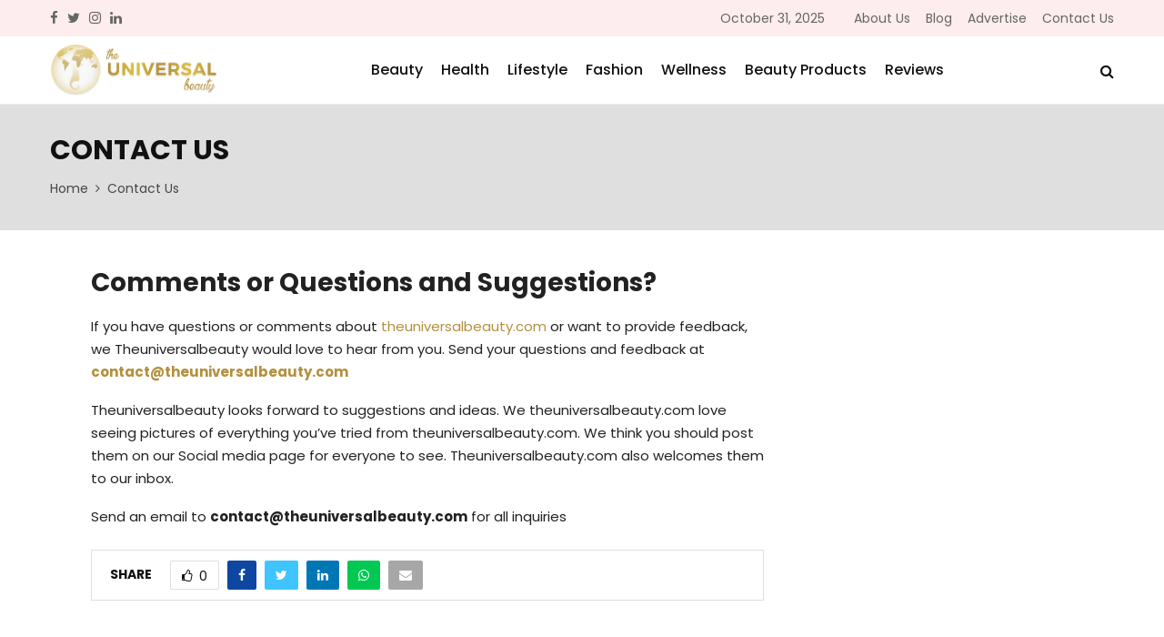

--- FILE ---
content_type: text/css
request_url: https://www.theuniversalbeauty.com/wp-content/themes/pennews-child/style.css?ver=1.0.0
body_size: 991
content:
/*
 Theme Name:   PenNews Child
 Description:  PenNews Child Theme
 Author:       PenciDesign
 Template:     pennews
 Version:      1.0.0
 License:      GNU General Public License v2 or later
 License URI:  http://www.gnu.org/licenses/gpl-2.0.html
 Tags: two-columns, custom-menu, featured-images, post-formats, sticky-post, threaded-comments, translation-ready, editor-style
 Text Domain:  pennews-child
*/

body, button, input, select, textarea, strong, li, p {
	color: #222 !important;
}
.wpcf7-form-control {
    border: 1px solid #666 !important;
}
#respond label, .wpcf7 label {
    color: #222 !important;
	font-size: 14px !important;
    text-transform: capitalize !important;
}
#respond input, .wpcf7 input, .widget_wysija input {
	margin-bottom: 0 !important;
}
.wpcf7-form-control.wpcf7-submit, .mc4wp-form input[type="submit"], .form-submit input {
	color: #fff !important;
	background: #b3903e !important;
	border: 1px solid #b3903e !important;
}
.wpcf7-form-control.wpcf7-textarea {
    height: 100px;
}
footer .fa.fa-search {
    color: #fff !important;
}
.archive .search-form .fa.fa-search {
    color: #222 !important;
}
.site-footer .widget .search-form .search-field {
    border: 1px solid #c1a367 !important;
    color: #202020 !important; font-size:15px !important;
}
.widget .search-form .search-field {
    border: 1px solid #666;
    color: #222;
}
#archives-3 ul li, #archives-3 ul li a {
	color: #fff !important;
}
.mc4wp-form input[type="text"], .mc4wp-form input[type="email"], .mc4wp-form input[type="number"], .mc4wp-form input[type="date"] {
    border: 1px solid #666 !important;
}
footer .mc4wp-form input[type="text"], footer .mc4wp-form input[type="email"], footer .mc4wp-form input[type="number"], footer .mc4wp-form input[type="date"] {
    border: 1px solid #fff !important;
    color: #fff !important;
}
footer p.mdes {
    color: #fff !important;
}
aside p.mdes {
	color: #222 !important;
}
.author.vcard a {
    color: #b3903e !important;
}
.widget-title.penci-block__title span {
    color: #000000 !important;
}
footer .about-widget p {
    color: #202020 !important;
    font-size: 16px !important;
}
footer .about-widget p a{
    color: #b3903e !important;
}
.penci-block__title span {
color: #000000 !important;
}
.penci_post_thumb .penci-image-holder.penci-lazy.penci-image_has_icon, .penci-link-post, .post-image img, .wp-block-image img, .related-thumb, .penci-image-holder:hover {
    border-radius: 15px;
}
.comment-form p input, .comment-form p textarea  {
	border: 2px solid #ccc !important;
}

.tags-links.penci-tags-links a  {
	background: #000 !important;
	color: #fff !important;
}
.tags-links.penci-tags-links a:hover  {
	background: #b3903e !important;
	color: #fff !important;
}

/*custom edit*/
#respond input[type=text],
input[type=email], 
input[type=url],
textarea { padding:10px; width:100%; -webkit-box-sizing:border-box; -moz-box-sizing:border-box; box-sizing:border-box;}
#respond input[type=text]:focus,
input[type=email]:focus, 
input[type=url]:focus,
textarea:focus {
box-shadow: 0 0 5px rgba(81, 203, 238, 1);
border: 2px solid rgba(81, 203, 238, 1);
}
.penci__post-title.entry-title a {font-weight:300 !important;}
.main-navigation.penci_disable_padding_menu > ul:not(.children) > li {padding-right:20px;}
.penci-container-1170 {padding-top:5px; padding-bottom:5px;}
#scroll-to-top.active {bottom:70px; width:45px; height:45px; border-radius:100%;line-height: 50px; right:22px; background-color:;}
.penci_media_object .penci_mobj__body .penci__general-meta .penci_post-meta {color:#ffffff !important;}
.penci-block_23 .block23_first_item .penci-post-excerpt {color:#ffffff !important;}
.penci-block_23 .block23_first_item .penci_post-meta {color:#ffffff !important;}
.penci__general-meta .penci_post-meta {color:#666666 !important;}

--- FILE ---
content_type: text/css
request_url: https://www.theuniversalbeauty.com/wp-content/themes/pennews-child/style.css?ver=6.5.7
body_size: 991
content:
/*
 Theme Name:   PenNews Child
 Description:  PenNews Child Theme
 Author:       PenciDesign
 Template:     pennews
 Version:      1.0.0
 License:      GNU General Public License v2 or later
 License URI:  http://www.gnu.org/licenses/gpl-2.0.html
 Tags: two-columns, custom-menu, featured-images, post-formats, sticky-post, threaded-comments, translation-ready, editor-style
 Text Domain:  pennews-child
*/

body, button, input, select, textarea, strong, li, p {
	color: #222 !important;
}
.wpcf7-form-control {
    border: 1px solid #666 !important;
}
#respond label, .wpcf7 label {
    color: #222 !important;
	font-size: 14px !important;
    text-transform: capitalize !important;
}
#respond input, .wpcf7 input, .widget_wysija input {
	margin-bottom: 0 !important;
}
.wpcf7-form-control.wpcf7-submit, .mc4wp-form input[type="submit"], .form-submit input {
	color: #fff !important;
	background: #b3903e !important;
	border: 1px solid #b3903e !important;
}
.wpcf7-form-control.wpcf7-textarea {
    height: 100px;
}
footer .fa.fa-search {
    color: #fff !important;
}
.archive .search-form .fa.fa-search {
    color: #222 !important;
}
.site-footer .widget .search-form .search-field {
    border: 1px solid #c1a367 !important;
    color: #202020 !important; font-size:15px !important;
}
.widget .search-form .search-field {
    border: 1px solid #666;
    color: #222;
}
#archives-3 ul li, #archives-3 ul li a {
	color: #fff !important;
}
.mc4wp-form input[type="text"], .mc4wp-form input[type="email"], .mc4wp-form input[type="number"], .mc4wp-form input[type="date"] {
    border: 1px solid #666 !important;
}
footer .mc4wp-form input[type="text"], footer .mc4wp-form input[type="email"], footer .mc4wp-form input[type="number"], footer .mc4wp-form input[type="date"] {
    border: 1px solid #fff !important;
    color: #fff !important;
}
footer p.mdes {
    color: #fff !important;
}
aside p.mdes {
	color: #222 !important;
}
.author.vcard a {
    color: #b3903e !important;
}
.widget-title.penci-block__title span {
    color: #000000 !important;
}
footer .about-widget p {
    color: #202020 !important;
    font-size: 16px !important;
}
footer .about-widget p a{
    color: #b3903e !important;
}
.penci-block__title span {
color: #000000 !important;
}
.penci_post_thumb .penci-image-holder.penci-lazy.penci-image_has_icon, .penci-link-post, .post-image img, .wp-block-image img, .related-thumb, .penci-image-holder:hover {
    border-radius: 15px;
}
.comment-form p input, .comment-form p textarea  {
	border: 2px solid #ccc !important;
}

.tags-links.penci-tags-links a  {
	background: #000 !important;
	color: #fff !important;
}
.tags-links.penci-tags-links a:hover  {
	background: #b3903e !important;
	color: #fff !important;
}

/*custom edit*/
#respond input[type=text],
input[type=email], 
input[type=url],
textarea { padding:10px; width:100%; -webkit-box-sizing:border-box; -moz-box-sizing:border-box; box-sizing:border-box;}
#respond input[type=text]:focus,
input[type=email]:focus, 
input[type=url]:focus,
textarea:focus {
box-shadow: 0 0 5px rgba(81, 203, 238, 1);
border: 2px solid rgba(81, 203, 238, 1);
}
.penci__post-title.entry-title a {font-weight:300 !important;}
.main-navigation.penci_disable_padding_menu > ul:not(.children) > li {padding-right:20px;}
.penci-container-1170 {padding-top:5px; padding-bottom:5px;}
#scroll-to-top.active {bottom:70px; width:45px; height:45px; border-radius:100%;line-height: 50px; right:22px; background-color:;}
.penci_media_object .penci_mobj__body .penci__general-meta .penci_post-meta {color:#ffffff !important;}
.penci-block_23 .block23_first_item .penci-post-excerpt {color:#ffffff !important;}
.penci-block_23 .block23_first_item .penci_post-meta {color:#ffffff !important;}
.penci__general-meta .penci_post-meta {color:#666666 !important;}